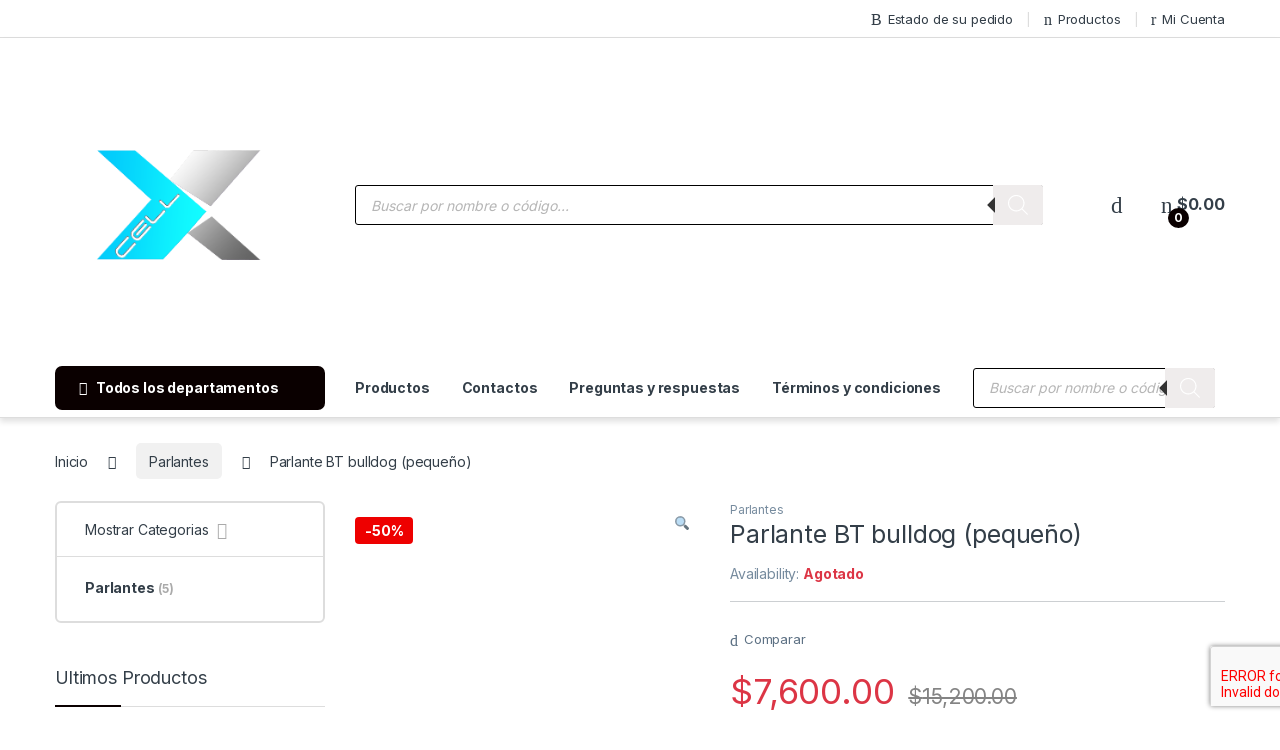

--- FILE ---
content_type: text/css
request_url: https://petitchathome.com/wp-content/plugins/minmax-quantity-for-woocommerce/css/shop.css?ver=1.3.2.7
body_size: 48
content:
.br_ce_image_currency{
    cursor: pointer;
    display: inline-block;
}
.br_ce_image_currency input{
    display: none;
}
.br_ce_image_currency img{
    padding: 10%;
}
.br_ce_image_currency input:checked + img{
    background-color: rgba(0,0,125, 0.5);
}
.br_mm_single_product_limitations {
    margin-right: 0 !important;
    margin-left: 0 !important;
}
.br_mm_single_product_limitations li {
    margin-left: 15px;
}